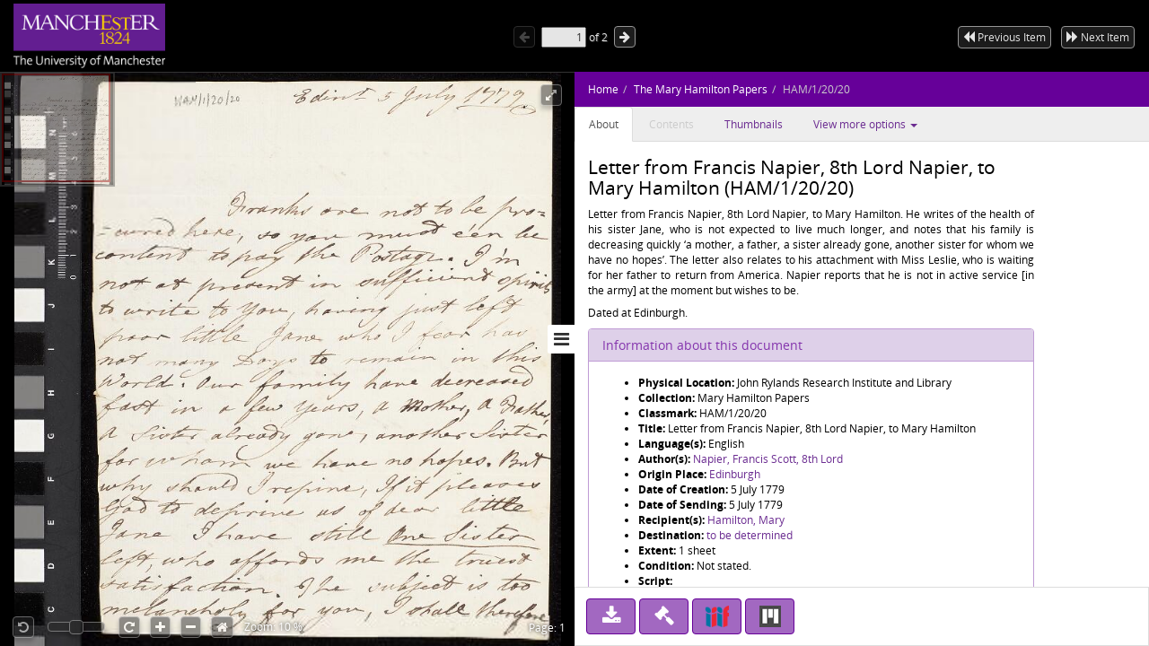

--- FILE ---
content_type: text/html;charset=UTF-8
request_url: https://www.digitalcollections.manchester.ac.uk/view/AR-HAM-00001-00020-00020
body_size: 5685
content:
<!doctype html>
<html lang="en-GB">
<head>
    <title>The Mary Hamilton Papers : Letter from Francis Napier, 8th Lord Napier, to Mary Hamilton</title>
    <meta http-equiv="Content-Type" content="text/html; charset=utf-8"><meta http-equiv="X-UA-Compatible" content="IE=edge"><!-- Google Tag Manager -->
<script>(function(w,d,s,l,i){w[l]=w[l]||[];w[l].push({'gtm.start':
new Date().getTime(),event:'gtm.js'});var f=d.getElementsByTagName(s)[0],
j=d.createElement(s),dl=l!='dataLayer'?'&l='+l:'';j.async=true;j.src=
'https://www.googletagmanager.com/gtm.js?id='+i+dl;f.parentNode.insertBefore(j,f);
})(window,document,'script','dataLayer','GTM-5PL377B');</script>
<!-- End Google Tag Manager -->

<meta name="google-site-verification" content="6Fu-KdqSxh5yC-o0sRg8qSQ9F_FjvDGF9I5Gm5B6UjE"><meta name="viewport" content="width=device-width, maximum-scale=1, initial-scale=1"><!-- page metadata tags -->
                <meta property="og:type" content="website"><meta property="twitter:card" content="summary"><!-- Item URI -->
                <meta property="schema:url" content="https://www.digitalcollections.manchester.ac.uk/view/AR-HAM-00001-00020-00020"><meta property="og:url" content="https://www.digitalcollections.manchester.ac.uk/view/AR-HAM-00001-00020-00020"><link rel="canonical" href="https://www.digitalcollections.manchester.ac.uk/view/AR-HAM-00001-00020-00020" />

                <!-- Item Title -->
                <meta property="schema:name rdfs:label dcterms:title" content="The Mary Hamilton Papers : Letter from Francis Napier, 8th Lord Napier, to Mary Hamilton"><meta property="og:title" content="The Mary Hamilton Papers : Letter from Francis Napier, 8th Lord Napier, to Mary Hamilton"><meta property="twitter:title" content="The Mary Hamilton Papers : Letter from Francis Napier, 8th Lord Napier, to Mary Hamilton"><meta name="keywords" property="schema:keywords" content="Napier, Francis Scott, 8th Lord"><!-- Item Description -->
                <meta property="schema:description rdfs:comment dcterms:description" content="&lt;p style=&#039;text-align: justify;&#039;&gt;Letter from Francis Napier, 8th Lord Napier, to Mary Hamilton. He writes of the health of his sister Jane, who is not expected to live much longer, and notes that his family is decreasing quickly ‘a mother, a father, a sister already gone, another sister for whom we have no hopes’. The letter also relates to his attachment with Miss Leslie, who is waiting for her father to return from America. Napier reports that he is not in active service [in the army] at the moment but wishes to be.&lt;/p&gt;&lt;p style=&#039;text-align: justify;&#039;&gt;Dated at Edinburgh.&lt;/p&gt;"><meta property="og:description" content="&lt;p style=&#039;text-align: justify;&#039;&gt;Letter from Francis Napier, 8th Lord Napier, to Mary Hamilton. He writes of the health of his sister Jane, who is not expected to live much longer, and notes that his family is decreasing quickly ‘a mother, a father, a sister already gone, another sister for whom we have no hopes’. The letter also relates to his attachment with Miss Leslie, who is waiting for her father to return from America. Napier reports that he is not in active service [in the army] at the moment but wishes to be.&lt;/p&gt;&lt;p style=&#039;text-align: justify;&#039;&gt;Dated at Edinburgh.&lt;/p&gt;"><meta property="twitter:description" content="&lt;p style=&#039;text-align: justify;&#039;&gt;Letter from Francis Napier, 8th Lord Napier, to Mary Hamilton. He writes of the health of his sister Jane, who is not expected to live much longer, and notes that his family is decreasing quickly ‘a mother, a father, a sister already gone, another sister for whom we have no hopes’. The letter also relates to his attachment with Miss Leslie, who is waiting for her father to return from America. Napier reports that he is not in active service [in the army] at the moment but wishes to be.&lt;/p&gt;&lt;p style=&#039;text-align: justify;&#039;&gt;Dated at Edinburgh.&lt;/p&gt;"><meta name="description" content="&lt;p style=&#039;text-align: justify;&#039;&gt;Letter from Francis Napier, 8th Lord Napier, to Mary Hamilton. He writes of the health of his sister Jane, who is not expected to live much longer, and notes that his family is decreasing quickly ‘a mother, a father, a sister already gone, another sister for whom we have no hopes’. The letter also relates to his attachment with Miss Leslie, who is waiting for her father to return from America. Napier reports that he is not in active service [in the army] at the moment but wishes to be.&lt;/p&gt;&lt;p style=&#039;text-align: justify;&#039;&gt;Dated at Edinburgh.&lt;/p&gt;"><meta property="schema:keywords" content="&lt;p style=&#039;text-align: justify;&#039;&gt;Letter from Francis Napier, 8th Lord Napier, to Mary Hamilton. He writes of the health of his sister Jane, who is not expected to live much longer, and notes that his family is decreasing quickly ‘a mother, a father, a sister already gone, another sister for whom we have no hopes’. The letter also relates to his attachment with Miss Leslie, who is waiting for her father to return from America. Napier reports that he is not in active service [in the army] at the moment but wishes to be.&lt;/p&gt;&lt;p style=&#039;text-align: justify;&#039;&gt;Dated at Edinburgh.&lt;/p&gt;"><meta name="keywords" content="&lt;p style=&#039;text-align: justify;&#039;&gt;Letter from Francis Napier, 8th Lord Napier, to Mary Hamilton. He writes of the health of his sister Jane, who is not expected to live much longer, and notes that his family is decreasing quickly ‘a mother, a father, a sister already gone, another sister for whom we have no hopes’. The letter also relates to his attachment with Miss Leslie, who is waiting for her father to return from America. Napier reports that he is not in active service [in the army] at the moment but wishes to be.&lt;/p&gt;&lt;p style=&#039;text-align: justify;&#039;&gt;Dated at Edinburgh.&lt;/p&gt;"><!-- Image URI (Thumbnail) -->
                <meta property="schema:image" content="https://image.digitalcollections.manchester.ac.uk/iiif/AR-HAM-00001-00020-00020-000-00001.jp2"><meta property="og:image" content="http://cudl.lib.cam.ac.uk/images/index/carousel-treasures.jpg"><meta property="twitter:image" content="https://image.digitalcollections.manchester.ac.uk/iiif/AR-HAM-00001-00020-00020-000-00001.jp2"><meta property="schema:thumbnailUrl" content="https://image.digitalcollections.manchester.ac.uk/iiif/AR-HAM-00001-00020-00020-000-00001.jp2"><meta property="og:site_name" content="Manchester Digital Collections"><script type="text/javascript" src="//use.typekit.com/hyb5bko.js"></script>
<script type="text/javascript">try { Typekit.load(); } catch (e) {}</script>

<script type="text/javascript">__cudl_webpack_public_path__ = '/ui/';</script>

<link href="/ui/css/page-document-609eb413c1ede89397e0.css" rel="stylesheet"></link><script src="/ui/js/page-document-609eb413c1ede89397e0.js" type="text/javascript"></script><link href="https://libapps.manchester.ac.uk/assets/mdc/css/mdc.css" rel="stylesheet"></link>
<script src="//assets.manchester.ac.uk/corporate/js/libs/jquery-1.11.0.min.js"></script>
<script src="https://libapps.manchester.ac.uk/assets/mdc/js/mdc.js" type="text/javascript"></script>

<script type="text/javascript">
                    var addthis_config = addthis_config||{};
                    addthis_config.data_track_addressbar = false;
                    addthis_config.data_track_clickback = false;
                </script>
            </head>
<body data-context="{&#034;gaTrackingId&#034;:&#034;UA-10976633-3&#034;,&#034;csrf&#034;:{&#034;token&#034;:&#034;93d90f72-af73-4395-83cc-3cbc871db81e&#034;,&#034;header&#034;:&#034;X-CSRF-TOKEN&#034;},&#034;rootURL&#034;:&#034;https://www.digitalcollections.manchester.ac.uk&#034;,&#034;jsonURL&#034;:&#034;/view/AR-HAM-00001-00020-00020.json&#034;,&#034;jsonThumbURL&#034;:&#034;/view/thumbnails/AR-HAM-00001-00020-00020.json&#034;,&#034;pageNum&#034;:0,&#034;docId&#034;:&#034;AR-HAM-00001-00020-00020&#034;,&#034;docURL&#034;:&#034;https://www.digitalcollections.manchester.ac.uk/view/AR-HAM-00001-00020-00020&#034;,&#034;imageServer&#034;:&#034;https://image.digitalcollections.manchester.ac.uk/iiif/&#034;,&#034;iiifImageServer&#034;:&#034;https://www.digitalcollections.manchester.ac.uk&#034;,&#034;services&#034;:&#034;https://services.digitalcollections.manchester.ac.uk&#034;,&#034;collectionURL&#034;:&#034;/collections/maryhamilton&#034;,&#034;collectionTitle&#034;:&#034;The Mary Hamilton Papers&#034;,&#034;parentCollectionURL&#034;:&#034;&#034;,&#034;parentCollectionTitle&#034;:&#034;&#034;,&#034;itemTitle&#034;:&#034;Letter from Francis Napier, 8th Lord Napier, to Mary Hamilton&#034;,&#034;iiifEnabled&#034;:true,&#034;iiifManifestURL&#034;:&#034;https://www.digitalcollections.manchester.ac.uk/iiif/AR-HAM-00001-00020-00020&#034;,&#034;iiifMiradorURL&#034;:&#034;/mirador/AR-HAM-00001-00020-00020/0&#034;,&#034;imageReproPageURL&#034;:&#034;https://forms.library.manchester.ac.uk/public/form/5da5c6108bf1c25d48cd693e&#034;,&#034;viewportNavigatorEnabled&#034;:true,&#034;itemAuthors&#034;:[&#034;Napier, Francis Scott, 8th Lord&#034;],&#034;itemAuthorsFullForm&#034;:[&#034;Napier, Francis Scott, 8th Lord&#034;],&#034;taggingEnabled&#034;:false}">
  <!-- Google Tag Manager (noscript) -->
	<noscript><iframe src="https://www.googletagmanager.com/ns.html?id=GTM-5PL377B"
	height="0" width="0" style="display:none;visibility:hidden"></iframe></noscript>
	<!-- End Google Tag Manager (noscript) -->

        <!-- ADDED BY PETE-->
        <link rel="stylesheet" href="https://fonts.googleapis.com/css2?family=Material+Symbols+Outlined:opsz,wght,FILL,GRAD@48,400,0,0" />
        <!-- END OF ADDED BY PETE -->

        <div id="container" class="item-content-warning">

            <!--  hidden section for the search engines to index -->
            <div style="display: none">
                <h1>The Mary Hamilton Papers : Letter from Francis Napier, 8th Lord Napier, to Mary Hamilton</h1>
                <h2>Napier, Francis Scott, 8th Lord</h2>
                <h2>The Mary Hamilton Papers</h2>
                <p>&lt;p style=&#039;text-align: justify;&#039;&gt;Letter from Francis Napier, 8th Lord Napier, to Mary Hamilton. He writes of the health of his sister Jane, who is not expected to live much longer, and notes that his family is decreasing quickly ‘a mother, a father, a sister already gone, another sister for whom we have no hopes’. The letter also relates to his attachment with Miss Leslie, who is waiting for her father to return from America. Napier reports that he is not in active service [in the army] at the moment but wishes to be.&lt;/p&gt;&lt;p style=&#039;text-align: justify;&#039;&gt;Dated at Edinburgh.&lt;/p&gt;</p>
            </div>

            <!--  main site -->
            <div class="navbar navbar-inverse navbar-fixed-top">
                <div class="container">
                    <div class="navbar-header">

                        <a href="https://www.manchester.ac.uk/"><img id="cam-logo" class="pull-left"
                            src="/img/documentView/mdc_uom_logo_transparent.png"
                            width="169" height="76"
                            alt="Logo for Manchester University" title="Manchester University"></a>

                        <div class="cudl-viewer-buttons-pagination">
                            <button id="prevPage" class="cudl-btn fa fa-arrow-left"
                                title="Previous Page"></button>
                            <input id="pageInput" type="text" value="1" size="4"> of <span
                                id="maxPage"></span>
                            <button id="nextPage" class="cudl-btn fa fa-arrow-right"
                                title="Next Page"></button>
                            <br />
                        </div>

                        <div id = 'correspondenceNav' class="cudl-viewer-buttons-pagination">
                            <button id="prevItem" class="cudl-btn fa fa-backward"
                                title="Previous Item"><span class="buttonText"> Previous Item</span></button>
                            <button id="nextItem" class="cudl-btn fa fa-forward"
                                title="Next Item"><span class="buttonText"> Next Item</span></button>
                            <button id="prevItemSmall" class="cudl-btn fa fa-backward"
                                title="Previous Item"></button>
                            <button id="nextItemSmall" class="cudl-btn fa fa-forward"
                                title="Next Item"></button>
                            <br />
                        </div>

                    </div>
                </div>
            </div>
            <!-- /.container -->
            <div id="seadragonImage">
                <div id="doc">

                    <span id="pageLabel"></span>

                    <div class="cudl-viewer-zoom">
                        <div class="cudl-viewer-buttons-zoom">
                            <button id="rotateLeft" class="cudl-btn fa fa-rotate-left"
                                title="Rotate the image 90° left"></button>
                            <div id="rotationSlider"></div>
                            <button id="rotateRight" class="cudl-btn fa fa-rotate-right"
                                title="Rotate the image 90° right"></button>
                            <button id="zoomIn" class="cudl-btn fa fa-plus"
                                title="Zoom in to the image"></button>
                            <button id="zoomOut" class="cudl-btn fa fa-minus"
                                title="Zoom out of the image"></button>
                            <button id="zoomHome" class="cudl-btn fa fa-home"
                                        title="Reset zoom to home view"></button>
                            </div>
                        <div class="cudl-viewer-zoom-info">
                            <span id="zoomFactor"></span>
                            </div>
                    </div>
                    <div class="cudl-viewer-buttons-maximize">
                        <button id="fullscreen" class="cudl-btn fa fa-expand"
                            title="Toggle fullscreen view"></button>
                    </div>
                </div>

            </div>
            <div id="right-panel" class="right-panel">
                <div id="doc-breadcrumb"></div>
                <button id="right-panel-toggle" class="btn toggle-btn fa fa-bars"
                     aria-label="Toggle sidebar"></button>

                <div role="tabpanel" id="rightTabs">

                    <!-- Nav tabs -->
                    <ul class="nav nav-tabs" role="tablist">
                        <li role="presentation" class="active"><a href="#abouttab"
                            aria-controls="about" role="tab" data-toggle="tab">About</a></li>
                        <li role="presentation"><a href="#contentstab"
                            aria-controls="contents" role="tab" data-toggle="tab">Contents</a></li>
                        <li role="presentation"><a href="#thumbnailstab"
                            aria-controls="thumbnails" role="tab" data-toggle="tab">Thumbnails</a></li>
                        <li class="dropdown" role="presentation"><a id="moreDropDown"
                            class="dropdown-toggle" aria-controls="moreDropDown-contents"
                            data-toggle="dropdown" href="#"> View more options <span class="caret"></span>&nbsp;&nbsp;&nbsp;&nbsp;&nbsp;&nbsp;
                        </a>
                            <ul id="moreDropDown-contents" class="dropdown-menu"
                                aria-labelledby="moreDropDown" role="menu">
                                <li><a id="moreinfotab" aria-controls="moreinfo"
                                    data-toggle="tab" role="tab" tabindex="-1" href="#metadata">Item metadata</a></li>
                                <li><a id="transcriptiondiplotab"
                                    aria-controls="transcriptiondiplotab" data-toggle="tab"
                                    role="tab" tabindex="-1" href="#transcriptiondiplo">Transcription
                                        (diplomatic)</a></li>
                                <li><a id="transcriptionnormtab"
                                    aria-controls="transcriptionnormtab" data-toggle="tab" role="tab"
                                    tabindex="-1" href="#transcriptionnorm">Transcription
                                        (normalised)</a></li>
                                <li><a id="translationtab" aria-controls="translationtab"
                                    data-toggle="tab" role="tab" tabindex="-1" href="#translation">Translation</a>
                                    </li>
                                <li><a id="similaritemstab" aria-controls="similaritemstab"
                                    data-toggle="tab" role="tab" tabindex="-1" href="#similaritems">Similar items</a>
                                </li>
                                <li><a id="downloadtab" aria-controls="downloadtab"
                                    data-toggle="tab" role="tab" tabindex="-1" href="#download">Share
                                        </a></li>

                                <li><a id="taggingtab" aria-controls="taggingtab"
                                    data-toggle="tab" role="tab" tabindex="-1" href="#tagging">Tagging</a></li>
                            </ul></li>

                    </ul>
                    <!-- End of nav tabs -->

                    <!-- Tab panes -->
                    <div id="tab-content" class="tab-content"
                        style="overflow-x: auto; overflow-y: auto">
                        <div role="tabpanel" class="tab-pane active" id="abouttab">
                            <div id='about-content'>
                                <h3>
                                    <span id="about-header"></span>
                                </h3>
                                <div>
                                    <span id="about-completeness"></span> <span id="about-abstract"></span>

                                    <span id="about-metadata"></span><span id="about-docAuthority"></span> <br>
                                    <div id="know-more" class="well">
                                        <h4>Want to know more?</h4>
                                        <p>
                                            Under the 'More' menu you can find <a class="show-metadata" href="#">metadata
                                                about the item</a>, any transcription and translation we have of
                                            the text and find out about <a class="show-download" href="#">downloading
                                                or sharing this image</a>.
                                        </p>
                                    </div>
                                    <div id="zoomRights">
                                        <span id="about-imagerights"></span>
                                    </div>
                                </div>
                            </div>
                        </div>
                        <div role="tabpanel" class="tab-pane" id="contentstab">No
                            Contents List Available</div>
                        <div role="tabpanel" class="tab-pane" id="thumbnailstab">
                            <div id='thumbnails-content'>
                                <div id="thumbnailpaginationtop" class="text-center"></div>
                                <div id="thumbnailimages" class="container-fluid"></div>
                                <div id="thumbnailpaginationbottom" class="text-center"></div>
                            </div>
                        </div>
                        <div role="tabpanel" class="tab-pane" id="metadata">
                            <ol class="breadcrumb">
                                <li class="active">Item Metadata</li>
                            </ol>
                            <div id="metadatacontent">No Metadata Available</div>
                        </div>
                        <div role="tabpanel" class="tab-pane" id="transcriptiondiplo">
                            <div class="breadcrumbdiv"><ol class="breadcrumb">
                                <li class="active">Transcription (diplomatic)</li>
                            </ol></div>
                            <div class="framediv">
                            <iframe id="transcriptiondiploframe" src=""></iframe>
                            </div>
                        </div>
                        <div role="tabpanel" class="tab-pane" id="transcriptionnorm">
                            <div class="breadcrumbdiv"><ol class="breadcrumb">
                                <li class="active">Transcription (normalised)</li>
                            </ol></div>
                            <div class="framediv">
                            <iframe id="transcriptionnormframe" src=""></iframe>
                            </div>
                        </div>
                        <div role="tabpanel" class="tab-pane" id="translation">
                            <div class="breadcrumbdiv"><ol class="breadcrumb">
                                <li class="active">Translation</li>
                            </ol></div>
                            <div class="framediv">
                            <iframe id="translationframe" src=""></iframe>
                            </div>
                        </div>
                        <div role="tabpanel" class="tab-pane" id="similaritems">
                            <div class="breadcrumbdiv"><ol class="breadcrumb">
                                <li class="active">Similar items</li>
                            </ol></div>
                            <div class="similarity-container">
                            </div>
                        </div>
                        <div role="tabpanel" class="tab-pane" id="download">
                            <div class="panel panel-default">
                                <div class="panel-heading">
                                    <h3 class="panel-title">Share</h3>
                                </div>
                                <div class="panel-body">
                                    <div>
                                        If you want to share this page with others you can send them a
                                        link to this individual page: <div class="displaybox" id="currentURL"></div>
                                    </div>
                                    <div>Alternatively please share this page on
                                        social media</div>
                                    <div class="addthis_sharing_toolbox col-md-12">
                                        <script type="text/javascript"
                                                src="//s7.addthis.com/js/300/addthis_widget.js#pubid=ra-54886fc8007cb9c4"
                                                async="async"></script>

                                    </div>
                                </div>

                            </div>
                        </div>
                        <div role="tabpanel" class="tab-pane" id="tagging"></div>
                    </div>
                </div>
                <!-- Usage buttons -->
                <div id="use" class="bottom-panel">
<div class="panel-body">
                            <div id="downloadOption">
                                <div class="button usebutton">
                                    <a class="btn btn-info left" href="#" title="Download Image">
                                        <i class="fa fa-download fa-2x"></i>
                                        <span>Download<br/>Image</span>
                                    </a>
                                </div>
                            </div>
                            <div id="rightsOption">
                                <div class="button usebutton" >
                                    <a class="btn btn-info left"
                                       href="https://forms.library.manchester.ac.uk/public/form/5da5c6108bf1c25d48cd693e"
                                       target="_blank"
                                       title="Request Rights">
                                        <i class="fa fa-gavel fa-2x"></i>
                                        <span>Request<br/>Rights</span>
                                    </a>
                                </div>
                            </div>
                            <div id="downloadMetadataOption">
                                <div class="button usebutton">
                                    <a class="btn btn-info left" href="#" title="Download Metadata">
                                        <i class="fa fa-file-code-o fa-2x"></i>
                                        <span>Download<br>Metadata</span>
                                    </a>
                                </div>
                            </div>

                            <div id="bookmarkOption">
                                <div class="button usebutton">
                                    <a class="btn btn-info left" href="#" title="Bookmark Image">
                                        <i class="fa fa-bookmark fa-2x"></i>
                                        <span>Bookmark<br/>Image</span>
                                    </a>
                                </div>
                            </div>

                            <div id="iiifOption">
                                <div class="button usebutton">
                                    <a class="btn btn-info left" href="https://www.digitalcollections.manchester.ac.uk/iiif/AR-HAM-00001-00020-00020?manifest=https://www.digitalcollections.manchester.ac.uk/iiif/AR-HAM-00001-00020-00020"
                                       title="View IIIF Manifest">
                                                          <img src="/mirador-ui/logo-iiif-34x30.png"
                                                               title="International Image Interoperability Framework">
                                        <span>IIIF<br>Manifest</span>
                                    </a>
                                </div>
                            </div>
                            <div id="miradorOption">
                                <div class="button usebutton">
                                    <a class="btn btn-info left" href="#" title="Open in Mirador">
                                                            <img src="/mirador-ui/mirador.png" title="Open in Mirador">
                                        <span>Open in<br>Mirador</span>
                                    </a>
                                </div>
                            </div>
                        </div>
                </div>
            </div>

            <!--  Confirmation pop ups -->
            <div id="bookmarkConfirmation" class="alert alert-info"
                style="display: none">
                <a href="#" class="close">&times;</a> Do
                you want to create a bookmark for this page in 'My Library'?<br /> <br />
                <button type="button" class="btn btn-default btn-success">Yes</button>
                <button type="button" class="btn btn-default">Cancel</button>
            </div>
            <div id="fullDocumentPdfConfirmation" class="alert alert-info"
                 style="display: none">
                <a href="#" class="close">&times;</a>This will create a PDF with thumbnail images for all pages, and
                may take some time for large documents.<br /> <br />
                <button type="button" class="btn btn-default btn-success">Continue</button>
                <button type="button" class="btn btn-default">Cancel</button>
            </div>
            <div id="downloadConfirmation" class="alert alert-info"
                style="display: none">
                <a href="#" class="close">&times;</a>
                <p>This image has the following copyright:</p>
                <div class="well" id="downloadCopyright"></div>
                <p>Choose one of the available sizes to download:
                    <select id="downloadSizes" name="downloadSizes">
                        <option value="348">
                                Thumbnail
                                (348px)
                            </option>
                        <option value="1200">
                                Small
                                (1200px)
                            </option>
                        <option value="2000">
                                Medium
                                (2000px)
                            </option>
                        </select>
                    <button type="button" class="btn btn-default btn-success">Download</button>
                    <button type="button" class="btn btn-default">Cancel</button>
                </div>
            <div id="downloadMetadataConfirmation" class="alert alert-info"
                style="display: none">
                <a href="#" class="close">&times;</a>
                <p>This metadata has the following copyright:</p>
                <div class="well" id="downloadMetadataCopyright"></div>
                <p>Do you want to download metadata for this document?</p>
                <button type="button" class="btn btn-default btn-success">Yes</button>
                <button type="button" class="btn btn-default">No</button>
            </div>
        </div>
    </body>
</html>
<script type="text/javascript">
var ANALYTICS_URL = 'https://analytics.digitalcollections.manchester.ac.uk/mdc-analytics/';
 
function csoDigitToBase62(t){return t<10?t.toString():(t-=10)<26?String.fromCharCode(65+t):(t-=26,String.fromCharCode(97+t))}function csoGenerateRandomBase62Id(){for(var t="",e=8;e-- >0;){t=""+t+csoDigitToBase62(Math.floor(62*Math.random()))}return t}function csoAddTrackingCode(t){var e=csoGenerateRandomBase62Id(),r=document.createElement("img");r.setAttribute("src",t+"capture/"+e+".png"),r.setAttribute("style","position:fixed;top:0;left:0;width:1px;height:1px;"),document.body.appendChild(r);var o=document.createElement("script");return o.setAttribute("type","text/javascript"),o.setAttribute("src",t+"js/capture.js"),document.body.appendChild(o),e}var ANALYTICS_URL=ANALYTICS_URL||"",ANALYTICS_UID=csoAddTrackingCode(ANALYTICS_URL);
 
</script>
<script type="text/javascript" src="https://analytics.digitalcollections.manchester.ac.uk/mdc-analytics/js/mdc.js"></script>

